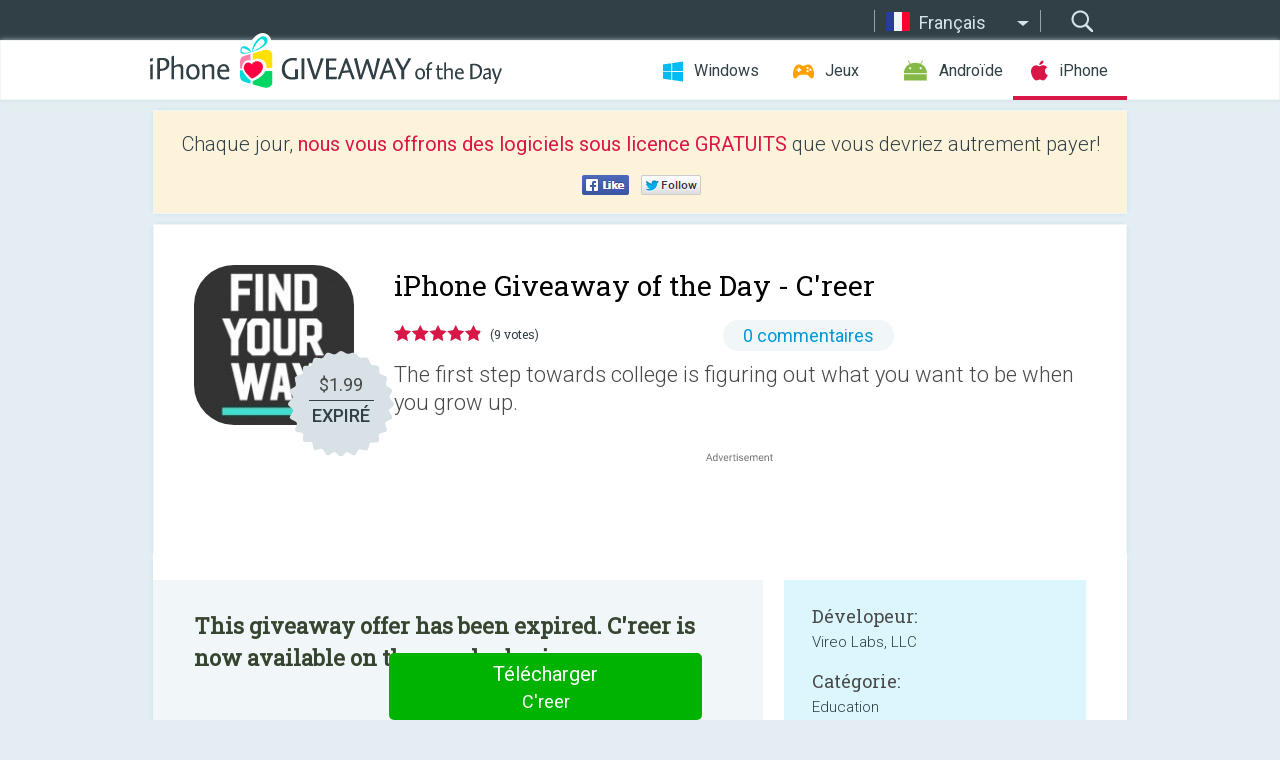

--- FILE ---
content_type: text/html; charset=utf-8
request_url: https://iphone.giveawayoftheday.com/c-reer/?lang=fr
body_size: 9227
content:
<!DOCTYPE html>
<!--[if lt IE 7]>      <html class="no-js ielt10 ielt9 ielt8 ielt7" lang="fr"> <![endif]-->
<!--[if IE 7]>         <html class="no-js ie7 ielt10 ielt9 ielt8" lang="fr"> <![endif]-->
<!--[if IE 8]>         <html class="no-js ie8 ielt10 ielt9" lang="fr"> <![endif]-->
<!--[if IE 9]>         <html class="no-js ie9 ielt10" lang="fr"> <![endif]-->
<!--[if gt IE 10]><!--> <html class="no-js" lang="fr"> <!--<![endif]-->
<head>
        <script async src="https://www.googletagmanager.com/gtag/js?id=G-44PBBK4D75"></script>
    <script>
        window.dataLayer = window.dataLayer || [];
        function gtag(){dataLayer.push(arguments);}
        gtag('js', new Date());

        gtag('config', 'G-44PBBK4D75');
    </script>
                            <meta http-equiv="Content-Type" content="text/html; charset=UTF-8" />
            <meta http-equiv="X-UA-Compatible" content="IE=edge">
            <meta name="viewport" content="width=device-width">
            <meta name="format-detection" content="telephone=no">
                        <meta name="verify-v1" content="nKhoQtkI95aX3NsywlbsnmUuAaUMF+QPTdE0phYHyT8=" />
                    
    <meta name="description" content="Giveaway journalier de iOS - C’reer - Find Your Way.

The first step towards college is figuring out what you want to be when you grow up. C’reer is the only mobile app that matches you with careers and connects you with colleges..." />
    <meta property="fb:app_id" content="200558050727877"/>
    <meta property="og:type" content="website"/>
    <meta property="og:url" content="https://iphone.giveawayoftheday.com/c-reer/?lang=fr"/>
    <meta property="og:title" content=""/>
    <meta property="og:site_name" content="Giveaway of the Day"/>
    <meta property="og:image" content="https://iphone.giveawayoftheday.com/wp-content/plugins/gotd_appstore_plugin/images/2019/02/1171887651_app_icon_big_1550232633.jpg"/>
    <meta property="og:description" content="C’reer - Find Your Way.

The first step towards college is figuring out what you want to be when you grow up. C’reer is the only mobile app that matches you with..."/>

    <meta property="twitter:card" content="summary" />
    <meta property="twitter:site" content="@GiveawayotDay" />
    <meta property="twitter:url" content="https://iphone.giveawayoftheday.com/c-reer/?lang=fr" />
    <meta property="twitter:title" content="C&#039;reer" />
    <meta property="twitter:description" content="The first step towards college is figuring out what you want to be when you grow up. " />
    <meta property="twitter:image" content="https://iphone.giveawayoftheday.com/wp-content/plugins/gotd_appstore_plugin/images/2019/02/1171887651_app_icon_big_1550232633.jpg" />

                            <link rel="alternate" hreflang="en" href="https://iphone.giveawayoftheday.com/c-reer/" type="text/html" />
                                <link rel="alternate" hreflang="es" href="https://iphone.giveawayoftheday.com/c-reer/?lang=es" type="text/html" />
                                <link rel="alternate" hreflang="it" href="https://iphone.giveawayoftheday.com/c-reer/?lang=it" type="text/html" />
                                <link rel="alternate" hreflang="de" href="https://iphone.giveawayoftheday.com/c-reer/?lang=de" type="text/html" />
                                <link rel="alternate" hreflang="fr" href="https://iphone.giveawayoftheday.com/c-reer/?lang=fr" type="text/html" />
                                <link rel="alternate" hreflang="pt" href="https://iphone.giveawayoftheday.com/c-reer/?lang=pt-br" type="text/html" />
                                <link rel="alternate" hreflang="nl" href="https://iphone.giveawayoftheday.com/c-reer/?lang=nl" type="text/html" />
                                <link rel="alternate" hreflang="ru" href="https://iphone.giveawayoftheday.com/c-reer/?lang=ru" type="text/html" />
                                <link rel="alternate" hreflang="ja" href="https://iphone.giveawayoftheday.com/c-reer/?lang=ja" type="text/html" />
                                <link rel="alternate" hreflang="tr" href="https://iphone.giveawayoftheday.com/c-reer/?lang=tr" type="text/html" />
                                <link rel="alternate" hreflang="el" href="https://iphone.giveawayoftheday.com/c-reer/?lang=el" type="text/html" />
                                <link rel="alternate" hreflang="ro" href="https://iphone.giveawayoftheday.com/c-reer/?lang=ro" type="text/html" />
            
                 <link rel="stylesheet" href="https://iphone.giveawayoftheday.com/css/modal.css?v=1525361059" />
        
        <link href='https://fonts.googleapis.com/css?family=Roboto+Slab:400,300&amp;subset=latin' rel='stylesheet' type='text/css'>
        <link href='https://fonts.googleapis.com/css?family=Roboto:400,300,500,700,300italic&amp;subset=latin' rel='stylesheet' type='text/css'>
        <title>Giveaway of the Day pour i Phone - C'reer</title>
                    <link rel="stylesheet" href="https://iphone.giveawayoftheday.com/css/iphone/main.css?v=1553782962" />
                <link rel="shortcut icon" href="https://iphone.giveawayoftheday.com/images/favicon.ico" type="image/x-icon">
            <link rel="stylesheet" href="https://iphone.giveawayoftheday.com/css/iphone/post.css?v=1566991765" />
    <link rel="stylesheet" href="https://iphone.giveawayoftheday.com/css/remodal.css?v=1451286268" />
    <link rel="stylesheet" href="https://iphone.giveawayoftheday.com/css/remodal-default-theme.css?v=1451286268" />
    <link rel="stylesheet" href="https://iphone.giveawayoftheday.com/css/fancybox.css?v=1453363896" />
        <!--[if lte IE 8]><link href="https://iphone.giveawayoftheday.com/css/ie8.css" rel="stylesheet" type="text/css" /><![endif]-->
        <script type="text/javascript">
                                </script>
                            <script src="https://ajax.googleapis.com/ajax/libs/jquery/1.10.1/jquery.min.js"></script>
                        <script src="https://iphone.giveawayoftheday.com/js/plugins.js?v=1485935778"></script>
            <script src="https://iphone.giveawayoftheday.com/js/script.js?v=1710757379"></script>

            <script>
                var common_actions_settings = {
                    search_url: 'https://iphone.giveawayoftheday.com/?lang=fr',
                    is_ie9: 0,
                    fb_app_id: '200558050727877',
                    project: 'iphone',
                    locale: 'fr',
                    safari_push: {
                        enabled: 0,
                        url: 'https://iphone.giveawayoftheday.com/safari_push?lang=fr',
                        website_uid: 'web.com.giveawayoftheday.www',
                        token_url: 'https://iphone.giveawayoftheday.com/safari_push/check-token?lang=fr',
                        enabled_subprojects: 0
                    }
                };
                jQuery(document).ready(function() {
                    common_actions.init(common_actions_settings);
                    achecker.init({
                        enabled: true,
                        from: 'gaotd_iphone',
                        is_mobile: false,
                        show_rest: false
                    });
                    away_bnr.init({
                        is_showed: false,
                        idle_interval: 3000,
                        enabled: 0
                    });
                });

                var text_counters = {hours: 'heures', mins: 'minutes', secs: 'secs', days: 'days'};
            </script>

                    <script>
            jQuery(document).ready(function () {
                getTopCloseOnload();
                makeFixedCloseOnload();
                jQuery(window).scroll(function () {
                    makeFixedCloseOnload();
                })
            });

            function makeFixedCloseOnload() {
                var close_onload = jQuery('.close_onload');
                if (close_onload.length == 0) return;
                var s = jQuery(window).scrollTop() + 20;
                if (s > jQuery('.giveaway_day').offset().top && s != 0) {
                    close_onload.addClass('fixed_closed_onload');
                    close_onload.css('left', jQuery('.wrapper').offset().left - 100)
                    close_onload.css('top', 20)
                }
                else {
                    if (close_onload.hasClass('fixed_closed_onload')) {
                        getTopCloseOnload();
                    }
                    close_onload.removeClass('fixed_closed_onload');
                    close_onload.css('left', '-100px');

                }
            }

            function getTopCloseOnload() {
                var close_onload = jQuery('.close_onload');
                if (close_onload.length == 0) return;
                var top = 0;
                close_onload.css('top',0);
                jQuery('.slogan').each(function () {
                    top = parseInt(close_onload.css('top'));
                    var $this = jQuery(this);
                    var h = parseInt($this.outerHeight());
                    if ($this.css('display') != 'none' && h != 0) {
                        var margin_bottom = parseInt($this.css('margin-bottom'));
                        top = top + margin_bottom + h;
                    }
                    close_onload.css('top', top);
                })
            }
        </script>
        
    <script>
        check_user_lang.lang_redirect = function() {
            if (getCookie('lang') == 1) {
                return;
            }
            setCookie('lang', 1, {path: '/', expires: 24*60*60, domain: '.' + this.conf.domain});
            var lang_regex = new RegExp("[\\?&]lang=([^&#]*)");
            var cur_lang = lang_regex.exec(window.location.search);
            cur_lang = cur_lang ? cur_lang[1] : 'en';
            if (cur_lang != 'en') {
                return;
            }
            var lang_domain = 'en';
            var subdomains = JSON.parse(this.conf.subdomains_json);
            jQuery.each(subdomains, function(url, lang) {
                if (navigator.language == lang['code'] || navigator.language.indexOf(lang['code']+'-') >= 0) {
                    lang_domain = url;
                }
            });

            if (lang_domain == cur_lang) {
                return;
            }

            location.href = document.location.protocol + '//iphone.' + this.conf.domain + '/' + (this.conf.path ? this.conf.path + '/' : '') + '?lang='+lang_domain;
        };
        common_actions_settings.twitter_acc = 'https://twitter.com/iPhone_GOTD';
    </script>

    <script type="text/javascript">
        (function($) {
            $(function() {
                post_actions.resizePostBlock = function(e) {
                    var margin_top = $('.requirements').outerHeight() + 20;
                    if(!Modernizr.mq('(min-width: 1036px)')) {
                        margin_top = '';
                    }
                    $('.offers').css('margin-top', margin_top);
                };
                post_actions.updateRequirements = function(e) {
                    return;
                };
                post_actions.init({
                    post_id: 14310,
                    is_active: 0,
                    vote: {
                        send_url: '/ajax/posts/vote/add'
                    },
                    negative_form: {
                        url: '/ajax/posts/vote/negative-form'
                    },
                    last_comments: {
                        send_url: '/ajax/posts/other-comments'
                    },
                    error_no_reason_text: 'Veuillez préciser au moins une raison',
                    error_no_description_text: 'Bien vouloir remplir le formulaire ci-dessous et décrivez la raison'
                });
                comments_actions.init({
                    post_id: 14310,
                    lang_id: 5,
                    vote_url: '/ajax/comments/vote/add',
                    add_comment_url: '/ajax/comments/add',
                    reply_text: 'Réponse',
                    cancel_text: 'Annuler',
                    no_fields_text: 'Champs requis sont vides.',
                    fb_app_id: '200558050727877',
                    show_fb_comments: false,
                    lang: 'fr',
                    fb_comm_url: '/ajax/comments/fb-event'
                });
                check_user_lang.init({
                    is_lang_redirect: 1,
                    subdomains_json: '{"en":{"code":"en","name":"English"},"es":{"code":"es","name":"Espa\u00f1ol"},"it":{"code":"it","name":"Italiano"},"de":{"code":"de","name":"Deutsch"},"fr":{"code":"fr","name":"Fran\u00e7ais"},"pt-br":{"code":"pt","name":"Portugu\u00eas"},"nl":{"code":"nl","name":"Nederlands"},"ru":{"code":"ru","name":"\u0420\u0443\u0441\u0441\u043a\u0438\u0439"},"ja":{"code":"ja","name":"\u65e5\u672c\u8a9e"},"tr":{"code":"tr","name":"T\u00fcrk\u00e7e"},"el":{"code":"el","name":"\u0395\u03bb\u03bb\u03b7\u03bd\u03b9\u03ba\u03ac"},"ro":{"code":"ro","name":"Rom\u00e2n\u0103"}}',
                    domain: 'giveawayoftheday.com',
                    path: 'c-reer'
                });
                                    downloadShareForm.fbInit('200558050727877');
                                var countdown_until = new Date('19 January 2026 08:00:00');
                gaotd_countdown.render('.giveaway_counter', countdown_until, text_counters);
                                                                                                                                                        //var download_link = 'https://mobile.informer.com/lp/388321';
                    $('.download_logging').click(function() {
                                                logging(4390);
                                            });
                
                                            });
        })(jQuery);

    </script>
    <script src="https://iphone.giveawayoftheday.com/js/jquery.fancybox.pack.js?v=1451286268"></script>
    <script>
        jQuery(document).ready(function() {
                jQuery(".screenshot_image").fancybox({
                    padding : 0,
                    centerOnScroll : true,
                    type : 'image',
                    openEffect	: 'elastic',
                    closeEffect	: 'elastic',
                    helpers : {
                        title : {type : 'outside'},
                        overlay: {locked: false}
                    },
                    'beforeLoad': function () {
                        if (window.addEventListener) {
                            window.addEventListener('DOMMouseScroll', wheel, false);
                        }
                        window.onmousewheel = document.onmousewheel = wheel;
                        var keys = [37, 38, 39, 40];
                        document.onkeydown = function (e) {
                            for (var i = keys.length; i--;) {
                                if (e.keyCode === keys[i]) {
                                    preventDefault(e);
                                    return;
                                }
                            }
                        };
                    },
                    'afterClose': function () {
                        if (window.removeEventListener) {
                            window.removeEventListener('DOMMouseScroll', wheel, false);
                        }
                        window.onmousewheel = document.onmousewheel = document.onkeydown = null;
                    }
                });
            }
        );
        /* fancybox no scroll helpers */

        function preventDefault(e) {
            e = e || window.event;
            if (e.preventDefault) e.preventDefault();
            e.returnValue = false;
        }

        function wheel(e) {
            preventDefault(e);
        }
    </script>
                                    <script  src="https://iphone.giveawayoftheday.com/widget.php?url=https%3A%2F%2Fiphone.giveawayoftheday.com%2Fc-reer%2F%3Flang%3Dfr"></script>
    </head>
<body class="past fr">
<div class="st-container">
    <div class="st-pusher">
        <div class="top_head">
            <div class="width">
                <div class="header_search">
                    <div class="inputbox_wrap">
                        <input type="text" placeholder="Rechercher" class="inputbox" />
                    </div>
                    <div class="submit_wrap">
                        <input type="submit" class="button" value="Rechercher" />
                    </div>
                </div>
                                    <div class="header_lang">
                        <div class="curr_lang ieb">
                            <span class="fr">Français</span>
                        </div>
                        <ul class="menu languages">
                                                                    <li><a class="en" href="https://iphone.giveawayoftheday.com/c-reer/" hreflang="en">English</a></li>
                                                            <li><a class="es" href="https://iphone.giveawayoftheday.com/c-reer/?lang=es" hreflang="es">Español</a></li>
                                                            <li><a class="it" href="https://iphone.giveawayoftheday.com/c-reer/?lang=it" hreflang="it">Italiano</a></li>
                                                            <li><a class="de" href="https://iphone.giveawayoftheday.com/c-reer/?lang=de" hreflang="de">Deutsch</a></li>
                                                                        <li><a class="pt" href="https://iphone.giveawayoftheday.com/c-reer/?lang=pt-br" hreflang="pt">Português</a></li>
                                                            <li><a class="nl" href="https://iphone.giveawayoftheday.com/c-reer/?lang=nl" hreflang="nl">Nederlands</a></li>
                                                            <li><a class="ru" href="https://iphone.giveawayoftheday.com/c-reer/?lang=ru" hreflang="ru">Русский</a></li>
                                                            <li><a class="ja" href="https://iphone.giveawayoftheday.com/c-reer/?lang=ja" hreflang="ja">日本語</a></li>
                                                            <li><a class="tr" href="https://iphone.giveawayoftheday.com/c-reer/?lang=tr" hreflang="tr">Türkçe</a></li>
                                                            <li><a class="el" href="https://iphone.giveawayoftheday.com/c-reer/?lang=el" hreflang="el">Ελληνικά</a></li>
                                                            <li><a class="ro" href="https://iphone.giveawayoftheday.com/c-reer/?lang=ro" hreflang="ro">Română</a></li>
                                                </ul>
                    </div>
                            </div>
        </div>
        <div class="header cf">
            <div class="width">
                                    <div class="header_side">
                        <div class="header_nav_trig"></div>
                        <nav class="header_nav">
                            <ul class="menu">
                                <li class="w ">
                                    <a href="https://fr.giveawayoftheday.com/">Windows</a>
                                </li>
                                <li class="g ">
                                    <a href="https://game.giveawayoftheday.com/">Jeux</a>
                                </li>
                                <li class="a ">
                                    <a href="https://android.giveawayoftheday.com/?lang=fr">Androïde</a>
                                </li>
                                <li class="i active">
                                    <a href="https://iphone.giveawayoftheday.com/?lang=fr">iPhone</a>
                                </li>
                            </ul>
                        </nav>
                                                    <div class="language">
                                <label>Your language:</label>
                                <select>
                                                            <option value="https://iphone.giveawayoftheday.com/c-reer/" >English</option>
                                <option value="https://iphone.giveawayoftheday.com/c-reer/?lang=es" >Español</option>
                                <option value="https://iphone.giveawayoftheday.com/c-reer/?lang=it" >Italiano</option>
                                <option value="https://iphone.giveawayoftheday.com/c-reer/?lang=de" >Deutsch</option>
                                <option value="https://iphone.giveawayoftheday.com/c-reer/?lang=fr" selected>Français</option>
                                <option value="https://iphone.giveawayoftheday.com/c-reer/?lang=pt-br" >Português</option>
                                <option value="https://iphone.giveawayoftheday.com/c-reer/?lang=nl" >Nederlands</option>
                                <option value="https://iphone.giveawayoftheday.com/c-reer/?lang=ru" >Русский</option>
                                <option value="https://iphone.giveawayoftheday.com/c-reer/?lang=ja" >日本語</option>
                                <option value="https://iphone.giveawayoftheday.com/c-reer/?lang=tr" >Türkçe</option>
                                <option value="https://iphone.giveawayoftheday.com/c-reer/?lang=el" >Ελληνικά</option>
                                <option value="https://iphone.giveawayoftheday.com/c-reer/?lang=ro" >Română</option>
                                            </select>
                                <span>&#9660;</span>
                            </div>
                                            </div>
                    <a href="https://iphone.giveawayoftheday.com/?lang=fr" class="header_logo"></a>
                                                </div>
        </div><!-- .header-->

                <div class="modal" style="display: none;" id="modal_chrome_notif">
    <div class="modal_bg"></div>
    <div class="wrapper_modal modal_notification">
        <div class="table-cell">
            <div class="block_push p">
                <a href="#" class="close_btn" id="close_btn_modal_chrome"></a>
                <p>
                    Never miss all the cool giveaways:<br>
                    get notifications in your browser!
                </p>
                <div class="button_wrapper">
                    <a href="#" class="grey btn" id="no_btn_modal_chrome">No, thanks</a>
                    <a href="#" class="blue btn" id="yes_btn_modal_chrome">Yes, I'd like to</a>
                </div>
            </div>
                        </div>
    </div>
</div>
        <div class="wrapper width">
                        <div class="middle cf">
                    <div class="middle cf">
        <div class="col2 slogan jus">
    <p>Chaque jour, <b>nous vous offrons des logiciels sous licence GRATUITS</b> que vous devriez autrement payer!</p>

    <ul class="like_block_rendered">

        <li class="like_block_fb_c">
            <div class="like_block_fb" title="Like" onmousemove="common_actions.showSocialFbLikeButton(event)">
			</div>
        </li>
        <li class="like_block_tw_c">
            <div class="like_block_tw" title="Like" onmousemove="common_actions.showSocialTwLikeButton(event)">
			</div>
        </li>
    </ul>

</div>        <div class="col1 giveaway_day">
            <div class="giveaway_wrap cf">
                <div class="giveaway_img">
                    <img src="https://iphone.giveawayoftheday.com/wp-content/plugins/gotd_appstore_plugin/images/163/2019/02/1171887651_app_icon_big_1550232633.jpg" alt="C&#039;reer Giveaway" >
                    <div class="giveaway_label">
                                                <a href="https://iphone.giveawayoftheday.com/download/?id=14310&amp;lang=fr" class="label_link download_logging"></a>
                        <div class="old_price">
                            $1.99
                        </div>
                        <div class="free">
                                                            EXPIRÉ
                                                    </div>
                    </div>
                </div>
                <div class="over">
                    <div class="giveaway_title">
                        <h1>iPhone Giveaway of the Day&nbsp;- <span>C&#039;reer</span></h1>
                    </div>
                    <div class="giveaway_info">
                        <div class="wrapper_stars">
                            <div class="fill_stars" style="width: 97.7778%;"></div>
                        </div>
                        <span class="count">(9 votes)</span>
                            <span class="wrap_count">
        <a href="#comments">
                                                0 commentaires
                                    </a>
    </span>

                    </div>
                    <div class="giveaway_descr"> The first step towards college is figuring out what you want to be when you grow up.</div>
                                        <a href="https://iphone.giveawayoftheday.com/download/?id=14310&amp;lang=fr" class="second_btn download_logging"><span class="old_price">$1.99</span>
                                                    EXPIRÉ
                                            </a>
                </div>
                <div class="top_ab aa-728">
                    <script async src="//pagead2.googlesyndication.com/pagead/js/adsbygoogle.js"></script>
        <!-- GOTD iPhone Responsive / Product Page ATF -->
        <ins class="adsbygoogle a_block_top"
             style="display:block"
             data-ad-client="ca-pub-5954465348452390"
             data-ad-slot="5517519067"
             data-ad-format="fluid"></ins>
        <script>
            (adsbygoogle = window.adsbygoogle || []).push({});
        </script>
    </div>
            </div>
        </div>

        

        <div class="col1 wrap_content">
            <div class="left_col">
                                <div class="col2-1 col-r timer">
                    <div class="left">
                        <p><b>This giveaway offer has been expired. C&#039;reer  is now available on the regular basis.</b></p>
                    </div>
                    <div class="wrap_links">
                                                <a href="https://iphone.giveawayoftheday.com/download/?id=14310&amp;lang=fr" class="download_btn download_logging" target="_blank">Télécharger <span>C&#039;reer</span></a>
                    </div>
                </div>
                                <div class="wrapper_screens">
                                    </div>
                <div class="col1 prog_descr">
                    <div class="center_ab aa-300">
                    <script async src="//pagead2.googlesyndication.com/pagead/js/adsbygoogle.js"></script>
        <!-- GOTD iPhone Responsive / Product Page BTF -->
        <ins class="adsbygoogle a_block_center"
             style="display:block"
             data-ad-client="ca-pub-5954465348452390"
             data-ad-slot="9947718664"
             data-ad-format="fluid"></ins>
        <script>
            (adsbygoogle = window.adsbygoogle || []).push({});
        </script>
    </div>
                    <p>C’reer - Find Your Way.</p>
<p>The first step towards college is figuring out what you want to be when you grow up. C’reer is the only mobile app that matches you with careers and connects you with colleges via chat. </p>
<p>Simply go through a 3-4 minute vocational assessment to identify your interests and strengths. We’ll recommend the top career paths that match your profile. </p>
<p>The app quickly scours all 5,000 colleges and universities in the United States to match you with the programs with the best track records for graduating professionals into those fields.  </p>
<p>Within minutes you can be chatting directly with an admissions rep of a school that can get you on the career path of your dreams.</p>

                </div>

                <div class="col2-2 col-r requirements">
                    <h3>Dévelopeur:</h3>
                                        <p>Vireo Labs, LLC</p>
                    <h3>Catégorie:</h3>
                    <p>Education</p>
                    <h3>Version:</h3>
                    <p>1.1.3</p>
                    <h3>Taille:</h3>
                    <p>28.72 MB</p>
                    <h3>Noté:</h3>
                    <p>4+</p>
                    <h3>Langues:</h3>
                    <p>English</p>
                    <h3>Compatibilité:</h3>
                    <p>iPhone, iPad, iPod touch</p>
                </div>

                <div class="col1 comments  no-fb-com" id="comment_conteiner">
    <div class="wrap_comments" id="comments">

        <h2>Commentaires sur C&#039;reer</h2>

        
        
                <div class="wrap_form">
            <div>
                                                <div class="comments_error pink"></div>
                                <form method="post" id="comment_form">
                    <input type="hidden" name="parent" value="0" id="comment_parent">
                    <input type="hidden" name="reply" value="0" id="comment_reply">
                    <div class="top_wrap first">
                        <input type="text" name="name" placeholder="Nom*" value="">
                    </div>
                    <div class="top_wrap second">
                        <input type="text" name="email" placeholder="Mail* (ne sera pas publié)" value="">
                    </div>
                                        <textarea name="content" placeholder="Ajouter un commentaire..."></textarea>

                    <div class="comments-replies-notice">
                        <input type="checkbox" id="replies_notice" name="replies_notice" value="1" class="custom-checkbox" checked>
                        <label for="replies_notice" class="custom-checkbox">
                            Me notifier des réponses des autres utilisateurs
                        </label>
                    </div>

                       
                    <div id="googlerecaptcha" style="margin-bottom:20px; display: none;"></div>
                    <script src="https://www.google.com/recaptcha/api.js?hl=fr&render=explicit" async defer></script>
                    <script type="text/javascript">                 
                    var renderRecaptcha = function() {
                            grecaptcha.render('googlerecaptcha', {
                              'sitekey' : ''
                            });
                          };    
                    </script>                                        
                                           
                    <input type="submit" value="Soumettre le commentaire">
                    <div class="comment_form_loading"></div>
                </form>
                            </div>
        </div>
                
                            

                
        <div id="comments_container">
                    </div>
        
        
          

            </div>

    </div>
            </div>
            <div class="right_col">
                <div class="col2 offers">
                            <div id="giveaway_termswidget"></div>
                        <div class="col2-2 col-r download download_win ">
                                                        <span class="lbl"><span class="light_blue">Windows</span> Giveaway of the Day</span>
                            <div>
                                <div class="giveaway_img">
                                    <img src="https://giveawayoftheday.com/wp-content/uploads/2020/03/2badae7856d0a5f16fb94237bde388b9.png" class="icon120" alt="">
                                    <div class="giveaway_label">
                                        <a href="https://fr.giveawayoftheday.com/video-split-trim-3-4-4-40-3/" class="label_link"></a>
                                        <div class="old_price">$29.90</div>
                                        <div class="free">
                                                                                            <span class="big">free</span> today
                                                                                    </div>
                                    </div>
                                </div>
                                <div class="over">
                                    <div class="giveaway_title">
                                        <a href="https://fr.giveawayoftheday.com/video-split-trim-3-4-4-40-3/">Video Split &amp; Trim 3.4.4.40</a>
                                    </div>
                                    <div class="giveaway_descr">Trim, split and join video files.</div>
                                </div>
                                <div class="giveaway_counter"></div>
                                <div class="giveaway_buttons">
                                    <a href="https://fr.giveawayoftheday.com/video-split-trim-3-4-4-40-3/" class="proceed">Continuer vers la page de téléchargement</a>
                                </div>
                            </div>
                                                    </div>
                </div>
            </div>
        </div>
    </div>

            <div class="col1 wrap_goto">
                            <a href="https://iphone.giveawayoftheday.com/comomola-fireflies/?lang=fr" class="link_prev">&#171;&nbsp;Comomola Fireflies</a>
                                        <a href="https://iphone.giveawayoftheday.com/statistics-pro/?lang=fr" class="link_next">Statistics Pro&nbsp;&#187;</a>
                    </div>
    
    <div data-remodal-id="modal">
        <button data-remodal-action="close" class="remodal-close"></button>
        <div id="remodal-content"></div>
    </div>

                               </div><!-- .middle-->
            <div class="footer cf">
                    <nav class="footer_nav">
        <ul class="menu jus">
            <li><a href="https://iphone.giveawayoftheday.com/">Accueil</a></li>
            <li><a href="https://iphone.giveawayoftheday.com/submit-your-app/">Pour les développeurs</a></li>
            <li><a href="#" class="call_subscribe_form">S’abonner par email</a></li>
            <li><a href="https://www.giveawayoftheday.com/about/contact/">Formulaire de contact</a></li>
            <li><a href="https://www.giveawayoftheday.com/forums/">Forums</a></li>
            <li><a href="https://blog.giveawayoftheday.com/">Blog</a></li>
        </ul>
    </nav>
    <div class="row">
        <div class="col2 social">
            <ul class="menu menu_rss">
                <li><a href="https://iphone.giveawayoftheday.com/feed/?lang=fr" class="rss ieb">Fil RSS</a></li>
                <li><a href="https://iphone.giveawayoftheday.com/comments/feed/?lang=fr" class="rss ieb">Fil RSS des commentaires</a></li>
            </ul>
            <ul class="menu menu_social">
                <li><a href="https://www.facebook.com/giveawayotday/" class="fb ieb">Suivez-nous sur Facebook</a></li>
            </ul>
        </div>
        <div class="col1 copyright">
            <p>&copy; 2006 - 2026 <a href="https://www.giveawayoftheday.com/">giveawayoftheday.com</a>. <span>Tous droits réservés.</span> Brevet en attente.</p>
        </div>
    </div>
            </div><!-- .footer -->
        </div><!-- .wrapper -->
    </div>
</div>
        <script type="text/javascript">
    document.write("<img src='https://www.giveawayoftheday.com/log.php?id=2968,4455,7241,7247&r=" + Math.round(100000 * Math.random()) + "' class='absolute'/>");
</script>
    <script>
        (function($) {
            $(function() {
                subscribe_popup_form.init({
                    form_url: '/posts/mailing/subscribe?lang=fr',
                    subscribe: {url: '/ajax/posts/mailing/subscribe'}
                });
            });
        })(jQuery);
    </script>
</body>
</html>


--- FILE ---
content_type: text/html; charset=utf-8
request_url: https://www.google.com/recaptcha/api2/aframe
body_size: -87
content:
<!DOCTYPE HTML><html><head><meta http-equiv="content-type" content="text/html; charset=UTF-8"></head><body><script nonce="hsqqANm9vb0MKhyPkiucVQ">/** Anti-fraud and anti-abuse applications only. See google.com/recaptcha */ try{var clients={'sodar':'https://pagead2.googlesyndication.com/pagead/sodar?'};window.addEventListener("message",function(a){try{if(a.source===window.parent){var b=JSON.parse(a.data);var c=clients[b['id']];if(c){var d=document.createElement('img');d.src=c+b['params']+'&rc='+(localStorage.getItem("rc::a")?sessionStorage.getItem("rc::b"):"");window.document.body.appendChild(d);sessionStorage.setItem("rc::e",parseInt(sessionStorage.getItem("rc::e")||0)+1);localStorage.setItem("rc::h",'1768788191702');}}}catch(b){}});window.parent.postMessage("_grecaptcha_ready", "*");}catch(b){}</script></body></html>